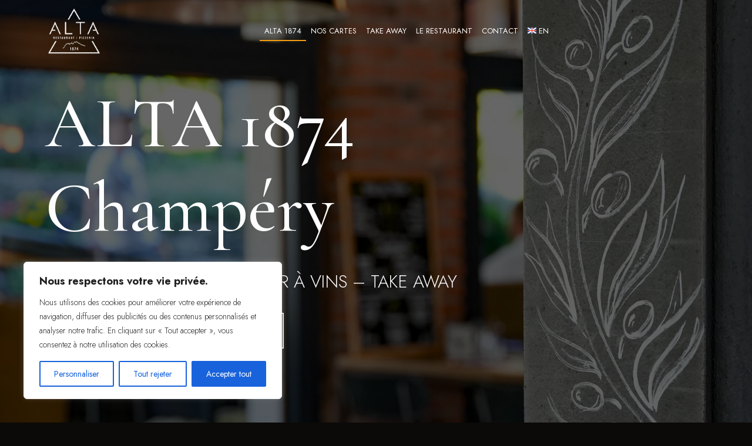

--- FILE ---
content_type: text/css
request_url: https://alta1874.letstalkagency.ch/wp-content/themes/zuhn/style.css?ver=1.0
body_size: 1838
content:
/*
Theme Name: Zuhn
Text Domain: zuhn
Version: 1.0
Requires at least: 4.7
Requires PHP: 5.6
Description: Thème développé par Xavier Gerber.
Tags: blog, one-column, custom-background, custom-colors, custom-logo, custom-menu, editor-style, featured-images, footer-widgets, full-width-template, rtl-language-support, sticky-post, theme-options, threaded-comments, translation-ready, block-styles, wide-blocks, accessibility-ready
Author: Xavier Gerber
Author URI: 
Theme URI: 
License: GNU General Public License v2 or later
License URI: http://www.gnu.org/licenses/gpl-2.0.html

All files, unless otherwise stated, are released under the GNU General Public
License version 2.0 (http://www.gnu.org/licenses/gpl-2.0.html)

This theme, like WordPress, is licensed under the GPL.
Use it to make something cool, have fun, and share what you've learned
with others.
*/
@import url('https://fonts.googleapis.com/css2?family=Cormorant+Garamond:wght@100;400;500;600;700&family=Jost:wght@300;400;700;800&display=swap');
:root
{
    --color1: #f39c12;
    --color2: #0b0a08;
    --color3: #cbcbcb;
}

.ff_1{
    font-family:'Cormorant Garamond'!important; 
}
.ff_2{
    font-family:'Jost'!important; 
}
.fs_1{
    font-size:14px!important;
}
.fs_2{
    font-size:16px!important;
}
.fs_3{
    font-size:20px!important;
}
.fs_4{
    font-size:30px!important;
}
.fs_5{
    font-size:40px!important;
}

.bgcolor_1{
    background-color:var(--color1)
}
.txtcolor_1{
    color:var(--color1)
}



.ff_1d *{
    font-family:'Cormorant Garamond'!important; 
}
.ff_2d *{
    font-family:'Jost'!important; 
}
.fs_1d *{
    font-size:14px!important;
}
.fs_2d *{
    font-size:16px!important;
}
.fs_3d *{
    font-size:20px!important;
}
.fs_4d *{
    font-size:30px!important;
}
.fs_5 *{
    font-size:40px!important;
}

.bgcolor_1d *{
    background-color:var(--color1)
}
.txtcolor_1d *{
    color:var(--color1)
}









html *{
    color:white;
}
html, body{

    background-color:var(--color2)!important;
    margin:0px!important
}

.border_bottom{
    display:inline-block;
    position: relative;
    margin-bottom:15px;
}
.border_bottom:after {
    content: '';
    width: 100%;
    position: absolute;
    left: 0;
    bottom: -3px;
    height:2px;
    background-color:var(--color1);
}

.inner_shadow  > div.vc_parallax-inner.skrollable.skrollable-between{
    box-shadow:inset 0 0 0 2000px rgba(0, 0, 0, 0.6);
}
.inner_shadow_hover > div{
    transition: 0.6s;
    box-shadow:inset 0 0 0 500px rgba(0, 0, 0, 0.6);
}
.inner_shadow_hover:hover  > div{
    box-shadow:inset 0 0 0 0px rgba(0, 0, 0, 0);
}

.mountain{
    clip-path:polygon(0 2%, 8% 4%, 12% 3%, 15% 4%,18% 2%, 23% 3%, 28% 3%, 32% 5%,35% 3%,39% 5%, 48% 0,50% 1%,53% 1%,58% 5%,64% 3%,69% 4%,73% 5%,78% 4%,80% 5%,83% 3%,86% 2%,88% 3%, 94% 1%, 100% 2%, 100% 100%,0 100%);
    
}


/* GENERAL */
h1{
    font-size:120px!important;
    font-weight:800px!important;  
}
h2{
    font-size:80px!important;
    font-weight:400px!important;  
}
h3{
    font-size:30px!important; 
}
h4{
    position:relative;
    text-transform:uppercase;
    color:var(--color1);
}
h4:after {
    content: "";
    display: block;
    width:100%;
    max-width: 800px;
    height: 3px;
    background: linear-gradient(90deg, rgba(11,10,8,1) 7%, rgba(243,156,18,1) 48%, rgba(243,156,18,1) 54%, rgba(11,10,8,1) 93%);;
    margin-left: 50%;
    transform:translateX(-50%);
    bottom: -10px;
    position: absolute;
}
a{
    color:var(--color1)!important;
    text-decoration:none!important;
    
}
.card a{
    font-size:16px!important;
}
.card-img-top {
    width: 100%;
    height: 15vw;
    object-fit: cover;
}

h1, h2{
    font-family:'Cormorant Garamond';
}
h3, h4, h5{
    font-family:'Jost';
    font-weight:100!important;
}
li, a, p, span, strong, small, div{
    font-family:'Jost';
    font-weight:200;
    /*font-size:20px;*/
}

h2 {
    overflow: hidden;
    position: relative;
}

/*FOOTER*/
footer{
    background-color:black;
}
footer *{
    color:white;
}
footer p{
    margin:0px;
    padding:0px;
}
footer .nav-link{
    padding: 0px;
}
footer li,footer a,footer p,footer span,footer strong,footer small,footer div{
    font-family:'Jost';
    font-weight:200;
    font-size:16px;
}

/*NAV*/
nav img{
    transition:0.3s
}

nav *{
    position:relative;
    color:white!important;
    font-size:13px!important;
    font-family:'Jost';
    font-weight:500!important;
    text-transform:uppercase!important
}
nav .active:after {
    content: '';
    width: 100%;
    position: absolute;
    left: 0;
    bottom: 0px;
    height:2px;
    background-color:var(--color1);
}
.nav-item{
    transition:0.3s;
    display:inline-block;
    position:relative;
}
.nav-item:after{
    transition:0.3s;
    display:inline-block;
    content: '';
    width: 0%;
    position: absolute;
    left: 0;
    bottom: 0px;
    height:2px;
    background-color:var(--color1);
}
.nav-item:hover:after{
 
    content: '';
    width: 100%;
    position: absolute;
    left: 0;
    bottom: 0px;
    height:2px;
    background-color:var(--color1);
    
}

/*BOUTONS*/
.vc_btn3-style-outline:hover{
    background-color:var(--color1)!important;
    color:white!important;
}

/*ADMINBAR*/
#wpadminbar p,
#wpadminbar a{
    font-size:14px!important;
}
#wpadminbar {
    direction: ltr;
    color: #c3c4c7;
    font-size: 13px;
    font-weight: 400;
    font-family: -apple-system,BlinkMacSystemFont,"Segoe UI",Roboto,Oxygen-Sans,Ubuntu,Cantarell,"Helvetica Neue",sans-serif;
    line-height: 2.46153846;
    height: 32px;
    position: fixed;
    top:calc(100vh - 30px);
    left: 0;
    width: 100%;
    min-width: 600px;
    z-index: 99999;
    background: rgba(0,0,0,0.4);
}

--- FILE ---
content_type: text/css
request_url: https://alta1874.letstalkagency.ch/wp-content/themes/zuhn-child/style.css?ver=1.0.0
body_size: 685
content:
/*
 Theme Name:   Zuhn Child
 Theme URI:    http://example.com/twenty-fifteen-child/
 Description:  Zuhn Child
 Author:       Xavier Gerber
 Author URI:   http://example.com
 Template:     zuhn
 Version:      1.0.0
 License:      GNU General Public License v2 or later
 License URI:  http://www.gnu.org/licenses/gpl-2.0.html
 Tags:         light, dark, two-columns, right-sidebar, responsive-layout, accessibility-ready
 Text Domain:  twentyfifteenchild
*/
#main > footer > div.container.py-5.footer_menu > div > div > div.vc_row.wpb_row.vc_row-fluid.vc_row-o-content-middle.vc_row-flex > div > div > div > div > div > div > div{
	display:flex;
	justify-content:center;
}
#main footer .vc_btn3-style-outline{
	border-color:transparent!important;
}

@media screen and (max-width: 768px) {
	#bande_image_1 div:not(:first-child){
		display:none;
	}
	#bande_image_2 div:not(:first-child){
		display:none;
	}
}

#main > footer > div.container-fluid.d-flex.justify-content-center.py-1.bgcolor_1 > div > p > a{
	color:white!important
}
#menu1:hover *, #menu2:hover *, #menu3:hover *, #menu4:hover *{
	color:white!important;
	text-shadow: #000 1px 0 10px;
}
body{
	overflow-x:hidden;
}
.wpb_gmaps_widget {
	margin:0px!important
}

#take_away_infos *{
	margin-top:0px!important;
	margin-bottom:0px!important;
	padding-top:1px!important;
	padding-bottom:1px!important;	
	font-size:15px;
	font-weight:500;
	color:var(--color2);
}
#take_away_infos {
	border-bottom: solid 1px var(--color2)!important;
	background-color:var(--color1);
}
#take_away_infos > div > div > div > div.vc_row.wpb_row.vc_inner.vc_row-fluid > div:nth-child(1) {
	border-right: solid 1px var(--color2)!important;
}
#take_away_infos > div > div > div > div.vc_row.wpb_row.vc_inner.vc_row-fluid > div:nth-child(3) {
	border-left: solid 1px var(--color2)!important;
}

#cd-timeline .icon-no-readmore{
	background-color:white!important;
}


--- FILE ---
content_type: text/css
request_url: https://alta1874.letstalkagency.ch/wp-content/themes/zuhn-child/assets/shortcode_menu_list.css?ver=6.9
body_size: 62
content:
.zh_shortcode_menu_list .title{
	color:var(--color1);
	font-size:20px;
	display: flex;
	width:100%;
	
}
.zh_shortcode_menu_list .title:after{
	border-bottom: 1px dotted white;
  content: '';
  flex: 1;
}
.zh_shortcode_menu_list .desc{
	color:var(--color3);
	font-style: italic;
}
.zh_shortcode_menu_list .price{
	font-size:20px;
	color:var(--color1);
}


--- FILE ---
content_type: text/css
request_url: https://alta1874.letstalkagency.ch/wp-content/themes/zuhn-child/assets/shortcode_post_list.css?ver=6.9
body_size: 48
content:
.zh_shortcode_post_list .row > div{
	padding-right:20px;
	padding-left:20px;
}
.zh_shortcode_post_list .row > div{
	padding-left:0px!important
}
.zh_shortcode_post_list .row > div:last-of-type{
	padding-right:0px!important
}

@media screen and (max-width: 992px) {
	.zh_shortcode_post_list .row > div{
		padding-left:0px!important;
		padding-right:0px!important;
		margin-bottom:20px;
	}
}

--- FILE ---
content_type: text/css
request_url: https://alta1874.letstalkagency.ch/wp-content/themes/zuhn-child/assets/_mobile.css?ver=6.9
body_size: 39
content:
@media screen and (max-width: 991px) {
	h1{
		font-size:60px!important
	}
	h2{
		font-size:40px!important
	}
	li, a, p, span, strong, small, div{
		font-size:20px!important
	}
	
	#main #home_nav{
		background-color:rgba(0,0,0,0.9)!important
	}
}

--- FILE ---
content_type: text/css
request_url: https://alta1874.letstalkagency.ch/wp-content/themes/zuhn-child/assets/_tablet.css?ver=6.9
body_size: -68
content:
@media screen and (max-width: 1200px) {
}

--- FILE ---
content_type: text/css
request_url: https://alta1874.letstalkagency.ch/wp-content/themes/zuhn-child/style.css?ver=6.9
body_size: 685
content:
/*
 Theme Name:   Zuhn Child
 Theme URI:    http://example.com/twenty-fifteen-child/
 Description:  Zuhn Child
 Author:       Xavier Gerber
 Author URI:   http://example.com
 Template:     zuhn
 Version:      1.0.0
 License:      GNU General Public License v2 or later
 License URI:  http://www.gnu.org/licenses/gpl-2.0.html
 Tags:         light, dark, two-columns, right-sidebar, responsive-layout, accessibility-ready
 Text Domain:  twentyfifteenchild
*/
#main > footer > div.container.py-5.footer_menu > div > div > div.vc_row.wpb_row.vc_row-fluid.vc_row-o-content-middle.vc_row-flex > div > div > div > div > div > div > div{
	display:flex;
	justify-content:center;
}
#main footer .vc_btn3-style-outline{
	border-color:transparent!important;
}

@media screen and (max-width: 768px) {
	#bande_image_1 div:not(:first-child){
		display:none;
	}
	#bande_image_2 div:not(:first-child){
		display:none;
	}
}

#main > footer > div.container-fluid.d-flex.justify-content-center.py-1.bgcolor_1 > div > p > a{
	color:white!important
}
#menu1:hover *, #menu2:hover *, #menu3:hover *, #menu4:hover *{
	color:white!important;
	text-shadow: #000 1px 0 10px;
}
body{
	overflow-x:hidden;
}
.wpb_gmaps_widget {
	margin:0px!important
}

#take_away_infos *{
	margin-top:0px!important;
	margin-bottom:0px!important;
	padding-top:1px!important;
	padding-bottom:1px!important;	
	font-size:15px;
	font-weight:500;
	color:var(--color2);
}
#take_away_infos {
	border-bottom: solid 1px var(--color2)!important;
	background-color:var(--color1);
}
#take_away_infos > div > div > div > div.vc_row.wpb_row.vc_inner.vc_row-fluid > div:nth-child(1) {
	border-right: solid 1px var(--color2)!important;
}
#take_away_infos > div > div > div > div.vc_row.wpb_row.vc_inner.vc_row-fluid > div:nth-child(3) {
	border-left: solid 1px var(--color2)!important;
}

#cd-timeline .icon-no-readmore{
	background-color:white!important;
}
